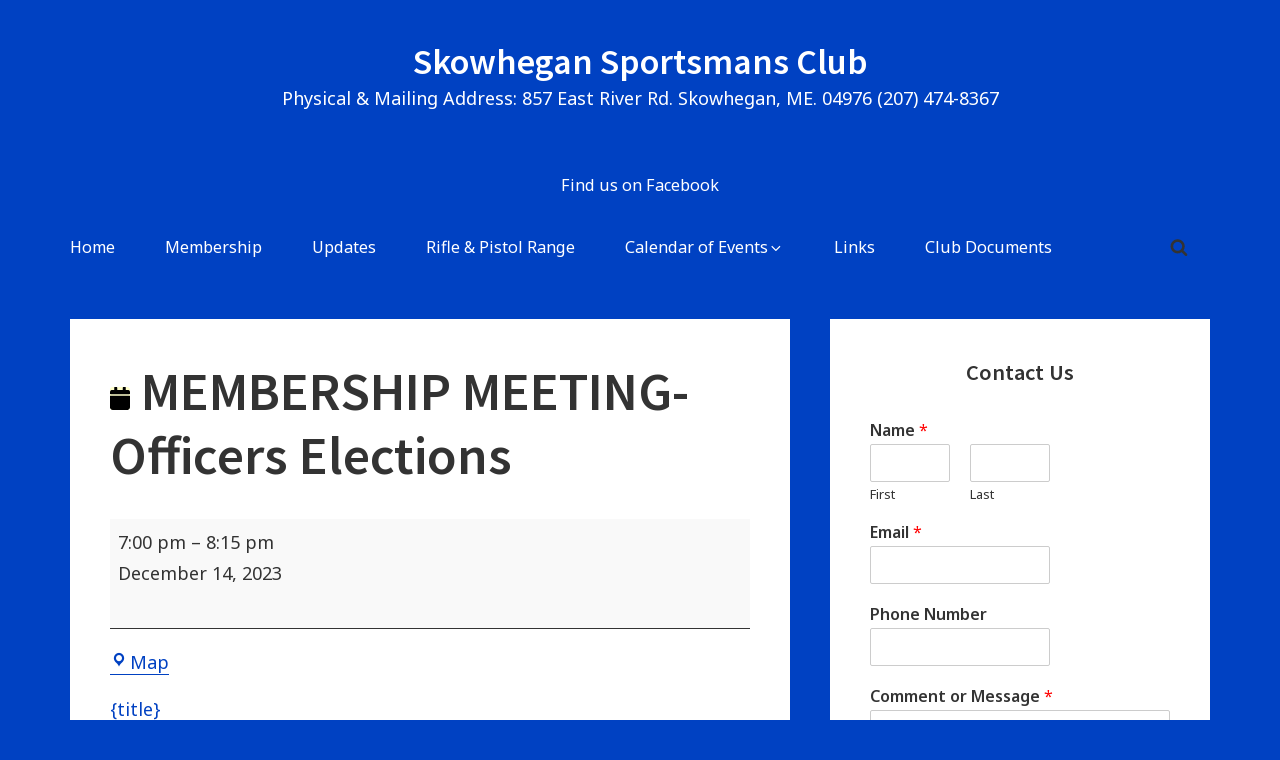

--- FILE ---
content_type: text/html; charset=utf-8
request_url: https://www.google.com/recaptcha/api2/anchor?ar=1&k=6LdtVo8fAAAAAAfLwgruPj414vceB5wOQHO-glid&co=aHR0cHM6Ly93d3cuc2tvd2hlZ2Fuc3BvcnRzbWFuc2NsdWIub3JnOjQ0Mw..&hl=en&v=PoyoqOPhxBO7pBk68S4YbpHZ&size=normal&anchor-ms=20000&execute-ms=30000&cb=6f5ii8gjhf3d
body_size: 49730
content:
<!DOCTYPE HTML><html dir="ltr" lang="en"><head><meta http-equiv="Content-Type" content="text/html; charset=UTF-8">
<meta http-equiv="X-UA-Compatible" content="IE=edge">
<title>reCAPTCHA</title>
<style type="text/css">
/* cyrillic-ext */
@font-face {
  font-family: 'Roboto';
  font-style: normal;
  font-weight: 400;
  font-stretch: 100%;
  src: url(//fonts.gstatic.com/s/roboto/v48/KFO7CnqEu92Fr1ME7kSn66aGLdTylUAMa3GUBHMdazTgWw.woff2) format('woff2');
  unicode-range: U+0460-052F, U+1C80-1C8A, U+20B4, U+2DE0-2DFF, U+A640-A69F, U+FE2E-FE2F;
}
/* cyrillic */
@font-face {
  font-family: 'Roboto';
  font-style: normal;
  font-weight: 400;
  font-stretch: 100%;
  src: url(//fonts.gstatic.com/s/roboto/v48/KFO7CnqEu92Fr1ME7kSn66aGLdTylUAMa3iUBHMdazTgWw.woff2) format('woff2');
  unicode-range: U+0301, U+0400-045F, U+0490-0491, U+04B0-04B1, U+2116;
}
/* greek-ext */
@font-face {
  font-family: 'Roboto';
  font-style: normal;
  font-weight: 400;
  font-stretch: 100%;
  src: url(//fonts.gstatic.com/s/roboto/v48/KFO7CnqEu92Fr1ME7kSn66aGLdTylUAMa3CUBHMdazTgWw.woff2) format('woff2');
  unicode-range: U+1F00-1FFF;
}
/* greek */
@font-face {
  font-family: 'Roboto';
  font-style: normal;
  font-weight: 400;
  font-stretch: 100%;
  src: url(//fonts.gstatic.com/s/roboto/v48/KFO7CnqEu92Fr1ME7kSn66aGLdTylUAMa3-UBHMdazTgWw.woff2) format('woff2');
  unicode-range: U+0370-0377, U+037A-037F, U+0384-038A, U+038C, U+038E-03A1, U+03A3-03FF;
}
/* math */
@font-face {
  font-family: 'Roboto';
  font-style: normal;
  font-weight: 400;
  font-stretch: 100%;
  src: url(//fonts.gstatic.com/s/roboto/v48/KFO7CnqEu92Fr1ME7kSn66aGLdTylUAMawCUBHMdazTgWw.woff2) format('woff2');
  unicode-range: U+0302-0303, U+0305, U+0307-0308, U+0310, U+0312, U+0315, U+031A, U+0326-0327, U+032C, U+032F-0330, U+0332-0333, U+0338, U+033A, U+0346, U+034D, U+0391-03A1, U+03A3-03A9, U+03B1-03C9, U+03D1, U+03D5-03D6, U+03F0-03F1, U+03F4-03F5, U+2016-2017, U+2034-2038, U+203C, U+2040, U+2043, U+2047, U+2050, U+2057, U+205F, U+2070-2071, U+2074-208E, U+2090-209C, U+20D0-20DC, U+20E1, U+20E5-20EF, U+2100-2112, U+2114-2115, U+2117-2121, U+2123-214F, U+2190, U+2192, U+2194-21AE, U+21B0-21E5, U+21F1-21F2, U+21F4-2211, U+2213-2214, U+2216-22FF, U+2308-230B, U+2310, U+2319, U+231C-2321, U+2336-237A, U+237C, U+2395, U+239B-23B7, U+23D0, U+23DC-23E1, U+2474-2475, U+25AF, U+25B3, U+25B7, U+25BD, U+25C1, U+25CA, U+25CC, U+25FB, U+266D-266F, U+27C0-27FF, U+2900-2AFF, U+2B0E-2B11, U+2B30-2B4C, U+2BFE, U+3030, U+FF5B, U+FF5D, U+1D400-1D7FF, U+1EE00-1EEFF;
}
/* symbols */
@font-face {
  font-family: 'Roboto';
  font-style: normal;
  font-weight: 400;
  font-stretch: 100%;
  src: url(//fonts.gstatic.com/s/roboto/v48/KFO7CnqEu92Fr1ME7kSn66aGLdTylUAMaxKUBHMdazTgWw.woff2) format('woff2');
  unicode-range: U+0001-000C, U+000E-001F, U+007F-009F, U+20DD-20E0, U+20E2-20E4, U+2150-218F, U+2190, U+2192, U+2194-2199, U+21AF, U+21E6-21F0, U+21F3, U+2218-2219, U+2299, U+22C4-22C6, U+2300-243F, U+2440-244A, U+2460-24FF, U+25A0-27BF, U+2800-28FF, U+2921-2922, U+2981, U+29BF, U+29EB, U+2B00-2BFF, U+4DC0-4DFF, U+FFF9-FFFB, U+10140-1018E, U+10190-1019C, U+101A0, U+101D0-101FD, U+102E0-102FB, U+10E60-10E7E, U+1D2C0-1D2D3, U+1D2E0-1D37F, U+1F000-1F0FF, U+1F100-1F1AD, U+1F1E6-1F1FF, U+1F30D-1F30F, U+1F315, U+1F31C, U+1F31E, U+1F320-1F32C, U+1F336, U+1F378, U+1F37D, U+1F382, U+1F393-1F39F, U+1F3A7-1F3A8, U+1F3AC-1F3AF, U+1F3C2, U+1F3C4-1F3C6, U+1F3CA-1F3CE, U+1F3D4-1F3E0, U+1F3ED, U+1F3F1-1F3F3, U+1F3F5-1F3F7, U+1F408, U+1F415, U+1F41F, U+1F426, U+1F43F, U+1F441-1F442, U+1F444, U+1F446-1F449, U+1F44C-1F44E, U+1F453, U+1F46A, U+1F47D, U+1F4A3, U+1F4B0, U+1F4B3, U+1F4B9, U+1F4BB, U+1F4BF, U+1F4C8-1F4CB, U+1F4D6, U+1F4DA, U+1F4DF, U+1F4E3-1F4E6, U+1F4EA-1F4ED, U+1F4F7, U+1F4F9-1F4FB, U+1F4FD-1F4FE, U+1F503, U+1F507-1F50B, U+1F50D, U+1F512-1F513, U+1F53E-1F54A, U+1F54F-1F5FA, U+1F610, U+1F650-1F67F, U+1F687, U+1F68D, U+1F691, U+1F694, U+1F698, U+1F6AD, U+1F6B2, U+1F6B9-1F6BA, U+1F6BC, U+1F6C6-1F6CF, U+1F6D3-1F6D7, U+1F6E0-1F6EA, U+1F6F0-1F6F3, U+1F6F7-1F6FC, U+1F700-1F7FF, U+1F800-1F80B, U+1F810-1F847, U+1F850-1F859, U+1F860-1F887, U+1F890-1F8AD, U+1F8B0-1F8BB, U+1F8C0-1F8C1, U+1F900-1F90B, U+1F93B, U+1F946, U+1F984, U+1F996, U+1F9E9, U+1FA00-1FA6F, U+1FA70-1FA7C, U+1FA80-1FA89, U+1FA8F-1FAC6, U+1FACE-1FADC, U+1FADF-1FAE9, U+1FAF0-1FAF8, U+1FB00-1FBFF;
}
/* vietnamese */
@font-face {
  font-family: 'Roboto';
  font-style: normal;
  font-weight: 400;
  font-stretch: 100%;
  src: url(//fonts.gstatic.com/s/roboto/v48/KFO7CnqEu92Fr1ME7kSn66aGLdTylUAMa3OUBHMdazTgWw.woff2) format('woff2');
  unicode-range: U+0102-0103, U+0110-0111, U+0128-0129, U+0168-0169, U+01A0-01A1, U+01AF-01B0, U+0300-0301, U+0303-0304, U+0308-0309, U+0323, U+0329, U+1EA0-1EF9, U+20AB;
}
/* latin-ext */
@font-face {
  font-family: 'Roboto';
  font-style: normal;
  font-weight: 400;
  font-stretch: 100%;
  src: url(//fonts.gstatic.com/s/roboto/v48/KFO7CnqEu92Fr1ME7kSn66aGLdTylUAMa3KUBHMdazTgWw.woff2) format('woff2');
  unicode-range: U+0100-02BA, U+02BD-02C5, U+02C7-02CC, U+02CE-02D7, U+02DD-02FF, U+0304, U+0308, U+0329, U+1D00-1DBF, U+1E00-1E9F, U+1EF2-1EFF, U+2020, U+20A0-20AB, U+20AD-20C0, U+2113, U+2C60-2C7F, U+A720-A7FF;
}
/* latin */
@font-face {
  font-family: 'Roboto';
  font-style: normal;
  font-weight: 400;
  font-stretch: 100%;
  src: url(//fonts.gstatic.com/s/roboto/v48/KFO7CnqEu92Fr1ME7kSn66aGLdTylUAMa3yUBHMdazQ.woff2) format('woff2');
  unicode-range: U+0000-00FF, U+0131, U+0152-0153, U+02BB-02BC, U+02C6, U+02DA, U+02DC, U+0304, U+0308, U+0329, U+2000-206F, U+20AC, U+2122, U+2191, U+2193, U+2212, U+2215, U+FEFF, U+FFFD;
}
/* cyrillic-ext */
@font-face {
  font-family: 'Roboto';
  font-style: normal;
  font-weight: 500;
  font-stretch: 100%;
  src: url(//fonts.gstatic.com/s/roboto/v48/KFO7CnqEu92Fr1ME7kSn66aGLdTylUAMa3GUBHMdazTgWw.woff2) format('woff2');
  unicode-range: U+0460-052F, U+1C80-1C8A, U+20B4, U+2DE0-2DFF, U+A640-A69F, U+FE2E-FE2F;
}
/* cyrillic */
@font-face {
  font-family: 'Roboto';
  font-style: normal;
  font-weight: 500;
  font-stretch: 100%;
  src: url(//fonts.gstatic.com/s/roboto/v48/KFO7CnqEu92Fr1ME7kSn66aGLdTylUAMa3iUBHMdazTgWw.woff2) format('woff2');
  unicode-range: U+0301, U+0400-045F, U+0490-0491, U+04B0-04B1, U+2116;
}
/* greek-ext */
@font-face {
  font-family: 'Roboto';
  font-style: normal;
  font-weight: 500;
  font-stretch: 100%;
  src: url(//fonts.gstatic.com/s/roboto/v48/KFO7CnqEu92Fr1ME7kSn66aGLdTylUAMa3CUBHMdazTgWw.woff2) format('woff2');
  unicode-range: U+1F00-1FFF;
}
/* greek */
@font-face {
  font-family: 'Roboto';
  font-style: normal;
  font-weight: 500;
  font-stretch: 100%;
  src: url(//fonts.gstatic.com/s/roboto/v48/KFO7CnqEu92Fr1ME7kSn66aGLdTylUAMa3-UBHMdazTgWw.woff2) format('woff2');
  unicode-range: U+0370-0377, U+037A-037F, U+0384-038A, U+038C, U+038E-03A1, U+03A3-03FF;
}
/* math */
@font-face {
  font-family: 'Roboto';
  font-style: normal;
  font-weight: 500;
  font-stretch: 100%;
  src: url(//fonts.gstatic.com/s/roboto/v48/KFO7CnqEu92Fr1ME7kSn66aGLdTylUAMawCUBHMdazTgWw.woff2) format('woff2');
  unicode-range: U+0302-0303, U+0305, U+0307-0308, U+0310, U+0312, U+0315, U+031A, U+0326-0327, U+032C, U+032F-0330, U+0332-0333, U+0338, U+033A, U+0346, U+034D, U+0391-03A1, U+03A3-03A9, U+03B1-03C9, U+03D1, U+03D5-03D6, U+03F0-03F1, U+03F4-03F5, U+2016-2017, U+2034-2038, U+203C, U+2040, U+2043, U+2047, U+2050, U+2057, U+205F, U+2070-2071, U+2074-208E, U+2090-209C, U+20D0-20DC, U+20E1, U+20E5-20EF, U+2100-2112, U+2114-2115, U+2117-2121, U+2123-214F, U+2190, U+2192, U+2194-21AE, U+21B0-21E5, U+21F1-21F2, U+21F4-2211, U+2213-2214, U+2216-22FF, U+2308-230B, U+2310, U+2319, U+231C-2321, U+2336-237A, U+237C, U+2395, U+239B-23B7, U+23D0, U+23DC-23E1, U+2474-2475, U+25AF, U+25B3, U+25B7, U+25BD, U+25C1, U+25CA, U+25CC, U+25FB, U+266D-266F, U+27C0-27FF, U+2900-2AFF, U+2B0E-2B11, U+2B30-2B4C, U+2BFE, U+3030, U+FF5B, U+FF5D, U+1D400-1D7FF, U+1EE00-1EEFF;
}
/* symbols */
@font-face {
  font-family: 'Roboto';
  font-style: normal;
  font-weight: 500;
  font-stretch: 100%;
  src: url(//fonts.gstatic.com/s/roboto/v48/KFO7CnqEu92Fr1ME7kSn66aGLdTylUAMaxKUBHMdazTgWw.woff2) format('woff2');
  unicode-range: U+0001-000C, U+000E-001F, U+007F-009F, U+20DD-20E0, U+20E2-20E4, U+2150-218F, U+2190, U+2192, U+2194-2199, U+21AF, U+21E6-21F0, U+21F3, U+2218-2219, U+2299, U+22C4-22C6, U+2300-243F, U+2440-244A, U+2460-24FF, U+25A0-27BF, U+2800-28FF, U+2921-2922, U+2981, U+29BF, U+29EB, U+2B00-2BFF, U+4DC0-4DFF, U+FFF9-FFFB, U+10140-1018E, U+10190-1019C, U+101A0, U+101D0-101FD, U+102E0-102FB, U+10E60-10E7E, U+1D2C0-1D2D3, U+1D2E0-1D37F, U+1F000-1F0FF, U+1F100-1F1AD, U+1F1E6-1F1FF, U+1F30D-1F30F, U+1F315, U+1F31C, U+1F31E, U+1F320-1F32C, U+1F336, U+1F378, U+1F37D, U+1F382, U+1F393-1F39F, U+1F3A7-1F3A8, U+1F3AC-1F3AF, U+1F3C2, U+1F3C4-1F3C6, U+1F3CA-1F3CE, U+1F3D4-1F3E0, U+1F3ED, U+1F3F1-1F3F3, U+1F3F5-1F3F7, U+1F408, U+1F415, U+1F41F, U+1F426, U+1F43F, U+1F441-1F442, U+1F444, U+1F446-1F449, U+1F44C-1F44E, U+1F453, U+1F46A, U+1F47D, U+1F4A3, U+1F4B0, U+1F4B3, U+1F4B9, U+1F4BB, U+1F4BF, U+1F4C8-1F4CB, U+1F4D6, U+1F4DA, U+1F4DF, U+1F4E3-1F4E6, U+1F4EA-1F4ED, U+1F4F7, U+1F4F9-1F4FB, U+1F4FD-1F4FE, U+1F503, U+1F507-1F50B, U+1F50D, U+1F512-1F513, U+1F53E-1F54A, U+1F54F-1F5FA, U+1F610, U+1F650-1F67F, U+1F687, U+1F68D, U+1F691, U+1F694, U+1F698, U+1F6AD, U+1F6B2, U+1F6B9-1F6BA, U+1F6BC, U+1F6C6-1F6CF, U+1F6D3-1F6D7, U+1F6E0-1F6EA, U+1F6F0-1F6F3, U+1F6F7-1F6FC, U+1F700-1F7FF, U+1F800-1F80B, U+1F810-1F847, U+1F850-1F859, U+1F860-1F887, U+1F890-1F8AD, U+1F8B0-1F8BB, U+1F8C0-1F8C1, U+1F900-1F90B, U+1F93B, U+1F946, U+1F984, U+1F996, U+1F9E9, U+1FA00-1FA6F, U+1FA70-1FA7C, U+1FA80-1FA89, U+1FA8F-1FAC6, U+1FACE-1FADC, U+1FADF-1FAE9, U+1FAF0-1FAF8, U+1FB00-1FBFF;
}
/* vietnamese */
@font-face {
  font-family: 'Roboto';
  font-style: normal;
  font-weight: 500;
  font-stretch: 100%;
  src: url(//fonts.gstatic.com/s/roboto/v48/KFO7CnqEu92Fr1ME7kSn66aGLdTylUAMa3OUBHMdazTgWw.woff2) format('woff2');
  unicode-range: U+0102-0103, U+0110-0111, U+0128-0129, U+0168-0169, U+01A0-01A1, U+01AF-01B0, U+0300-0301, U+0303-0304, U+0308-0309, U+0323, U+0329, U+1EA0-1EF9, U+20AB;
}
/* latin-ext */
@font-face {
  font-family: 'Roboto';
  font-style: normal;
  font-weight: 500;
  font-stretch: 100%;
  src: url(//fonts.gstatic.com/s/roboto/v48/KFO7CnqEu92Fr1ME7kSn66aGLdTylUAMa3KUBHMdazTgWw.woff2) format('woff2');
  unicode-range: U+0100-02BA, U+02BD-02C5, U+02C7-02CC, U+02CE-02D7, U+02DD-02FF, U+0304, U+0308, U+0329, U+1D00-1DBF, U+1E00-1E9F, U+1EF2-1EFF, U+2020, U+20A0-20AB, U+20AD-20C0, U+2113, U+2C60-2C7F, U+A720-A7FF;
}
/* latin */
@font-face {
  font-family: 'Roboto';
  font-style: normal;
  font-weight: 500;
  font-stretch: 100%;
  src: url(//fonts.gstatic.com/s/roboto/v48/KFO7CnqEu92Fr1ME7kSn66aGLdTylUAMa3yUBHMdazQ.woff2) format('woff2');
  unicode-range: U+0000-00FF, U+0131, U+0152-0153, U+02BB-02BC, U+02C6, U+02DA, U+02DC, U+0304, U+0308, U+0329, U+2000-206F, U+20AC, U+2122, U+2191, U+2193, U+2212, U+2215, U+FEFF, U+FFFD;
}
/* cyrillic-ext */
@font-face {
  font-family: 'Roboto';
  font-style: normal;
  font-weight: 900;
  font-stretch: 100%;
  src: url(//fonts.gstatic.com/s/roboto/v48/KFO7CnqEu92Fr1ME7kSn66aGLdTylUAMa3GUBHMdazTgWw.woff2) format('woff2');
  unicode-range: U+0460-052F, U+1C80-1C8A, U+20B4, U+2DE0-2DFF, U+A640-A69F, U+FE2E-FE2F;
}
/* cyrillic */
@font-face {
  font-family: 'Roboto';
  font-style: normal;
  font-weight: 900;
  font-stretch: 100%;
  src: url(//fonts.gstatic.com/s/roboto/v48/KFO7CnqEu92Fr1ME7kSn66aGLdTylUAMa3iUBHMdazTgWw.woff2) format('woff2');
  unicode-range: U+0301, U+0400-045F, U+0490-0491, U+04B0-04B1, U+2116;
}
/* greek-ext */
@font-face {
  font-family: 'Roboto';
  font-style: normal;
  font-weight: 900;
  font-stretch: 100%;
  src: url(//fonts.gstatic.com/s/roboto/v48/KFO7CnqEu92Fr1ME7kSn66aGLdTylUAMa3CUBHMdazTgWw.woff2) format('woff2');
  unicode-range: U+1F00-1FFF;
}
/* greek */
@font-face {
  font-family: 'Roboto';
  font-style: normal;
  font-weight: 900;
  font-stretch: 100%;
  src: url(//fonts.gstatic.com/s/roboto/v48/KFO7CnqEu92Fr1ME7kSn66aGLdTylUAMa3-UBHMdazTgWw.woff2) format('woff2');
  unicode-range: U+0370-0377, U+037A-037F, U+0384-038A, U+038C, U+038E-03A1, U+03A3-03FF;
}
/* math */
@font-face {
  font-family: 'Roboto';
  font-style: normal;
  font-weight: 900;
  font-stretch: 100%;
  src: url(//fonts.gstatic.com/s/roboto/v48/KFO7CnqEu92Fr1ME7kSn66aGLdTylUAMawCUBHMdazTgWw.woff2) format('woff2');
  unicode-range: U+0302-0303, U+0305, U+0307-0308, U+0310, U+0312, U+0315, U+031A, U+0326-0327, U+032C, U+032F-0330, U+0332-0333, U+0338, U+033A, U+0346, U+034D, U+0391-03A1, U+03A3-03A9, U+03B1-03C9, U+03D1, U+03D5-03D6, U+03F0-03F1, U+03F4-03F5, U+2016-2017, U+2034-2038, U+203C, U+2040, U+2043, U+2047, U+2050, U+2057, U+205F, U+2070-2071, U+2074-208E, U+2090-209C, U+20D0-20DC, U+20E1, U+20E5-20EF, U+2100-2112, U+2114-2115, U+2117-2121, U+2123-214F, U+2190, U+2192, U+2194-21AE, U+21B0-21E5, U+21F1-21F2, U+21F4-2211, U+2213-2214, U+2216-22FF, U+2308-230B, U+2310, U+2319, U+231C-2321, U+2336-237A, U+237C, U+2395, U+239B-23B7, U+23D0, U+23DC-23E1, U+2474-2475, U+25AF, U+25B3, U+25B7, U+25BD, U+25C1, U+25CA, U+25CC, U+25FB, U+266D-266F, U+27C0-27FF, U+2900-2AFF, U+2B0E-2B11, U+2B30-2B4C, U+2BFE, U+3030, U+FF5B, U+FF5D, U+1D400-1D7FF, U+1EE00-1EEFF;
}
/* symbols */
@font-face {
  font-family: 'Roboto';
  font-style: normal;
  font-weight: 900;
  font-stretch: 100%;
  src: url(//fonts.gstatic.com/s/roboto/v48/KFO7CnqEu92Fr1ME7kSn66aGLdTylUAMaxKUBHMdazTgWw.woff2) format('woff2');
  unicode-range: U+0001-000C, U+000E-001F, U+007F-009F, U+20DD-20E0, U+20E2-20E4, U+2150-218F, U+2190, U+2192, U+2194-2199, U+21AF, U+21E6-21F0, U+21F3, U+2218-2219, U+2299, U+22C4-22C6, U+2300-243F, U+2440-244A, U+2460-24FF, U+25A0-27BF, U+2800-28FF, U+2921-2922, U+2981, U+29BF, U+29EB, U+2B00-2BFF, U+4DC0-4DFF, U+FFF9-FFFB, U+10140-1018E, U+10190-1019C, U+101A0, U+101D0-101FD, U+102E0-102FB, U+10E60-10E7E, U+1D2C0-1D2D3, U+1D2E0-1D37F, U+1F000-1F0FF, U+1F100-1F1AD, U+1F1E6-1F1FF, U+1F30D-1F30F, U+1F315, U+1F31C, U+1F31E, U+1F320-1F32C, U+1F336, U+1F378, U+1F37D, U+1F382, U+1F393-1F39F, U+1F3A7-1F3A8, U+1F3AC-1F3AF, U+1F3C2, U+1F3C4-1F3C6, U+1F3CA-1F3CE, U+1F3D4-1F3E0, U+1F3ED, U+1F3F1-1F3F3, U+1F3F5-1F3F7, U+1F408, U+1F415, U+1F41F, U+1F426, U+1F43F, U+1F441-1F442, U+1F444, U+1F446-1F449, U+1F44C-1F44E, U+1F453, U+1F46A, U+1F47D, U+1F4A3, U+1F4B0, U+1F4B3, U+1F4B9, U+1F4BB, U+1F4BF, U+1F4C8-1F4CB, U+1F4D6, U+1F4DA, U+1F4DF, U+1F4E3-1F4E6, U+1F4EA-1F4ED, U+1F4F7, U+1F4F9-1F4FB, U+1F4FD-1F4FE, U+1F503, U+1F507-1F50B, U+1F50D, U+1F512-1F513, U+1F53E-1F54A, U+1F54F-1F5FA, U+1F610, U+1F650-1F67F, U+1F687, U+1F68D, U+1F691, U+1F694, U+1F698, U+1F6AD, U+1F6B2, U+1F6B9-1F6BA, U+1F6BC, U+1F6C6-1F6CF, U+1F6D3-1F6D7, U+1F6E0-1F6EA, U+1F6F0-1F6F3, U+1F6F7-1F6FC, U+1F700-1F7FF, U+1F800-1F80B, U+1F810-1F847, U+1F850-1F859, U+1F860-1F887, U+1F890-1F8AD, U+1F8B0-1F8BB, U+1F8C0-1F8C1, U+1F900-1F90B, U+1F93B, U+1F946, U+1F984, U+1F996, U+1F9E9, U+1FA00-1FA6F, U+1FA70-1FA7C, U+1FA80-1FA89, U+1FA8F-1FAC6, U+1FACE-1FADC, U+1FADF-1FAE9, U+1FAF0-1FAF8, U+1FB00-1FBFF;
}
/* vietnamese */
@font-face {
  font-family: 'Roboto';
  font-style: normal;
  font-weight: 900;
  font-stretch: 100%;
  src: url(//fonts.gstatic.com/s/roboto/v48/KFO7CnqEu92Fr1ME7kSn66aGLdTylUAMa3OUBHMdazTgWw.woff2) format('woff2');
  unicode-range: U+0102-0103, U+0110-0111, U+0128-0129, U+0168-0169, U+01A0-01A1, U+01AF-01B0, U+0300-0301, U+0303-0304, U+0308-0309, U+0323, U+0329, U+1EA0-1EF9, U+20AB;
}
/* latin-ext */
@font-face {
  font-family: 'Roboto';
  font-style: normal;
  font-weight: 900;
  font-stretch: 100%;
  src: url(//fonts.gstatic.com/s/roboto/v48/KFO7CnqEu92Fr1ME7kSn66aGLdTylUAMa3KUBHMdazTgWw.woff2) format('woff2');
  unicode-range: U+0100-02BA, U+02BD-02C5, U+02C7-02CC, U+02CE-02D7, U+02DD-02FF, U+0304, U+0308, U+0329, U+1D00-1DBF, U+1E00-1E9F, U+1EF2-1EFF, U+2020, U+20A0-20AB, U+20AD-20C0, U+2113, U+2C60-2C7F, U+A720-A7FF;
}
/* latin */
@font-face {
  font-family: 'Roboto';
  font-style: normal;
  font-weight: 900;
  font-stretch: 100%;
  src: url(//fonts.gstatic.com/s/roboto/v48/KFO7CnqEu92Fr1ME7kSn66aGLdTylUAMa3yUBHMdazQ.woff2) format('woff2');
  unicode-range: U+0000-00FF, U+0131, U+0152-0153, U+02BB-02BC, U+02C6, U+02DA, U+02DC, U+0304, U+0308, U+0329, U+2000-206F, U+20AC, U+2122, U+2191, U+2193, U+2212, U+2215, U+FEFF, U+FFFD;
}

</style>
<link rel="stylesheet" type="text/css" href="https://www.gstatic.com/recaptcha/releases/PoyoqOPhxBO7pBk68S4YbpHZ/styles__ltr.css">
<script nonce="1lNapBPi1KO7KOfIjnZAGQ" type="text/javascript">window['__recaptcha_api'] = 'https://www.google.com/recaptcha/api2/';</script>
<script type="text/javascript" src="https://www.gstatic.com/recaptcha/releases/PoyoqOPhxBO7pBk68S4YbpHZ/recaptcha__en.js" nonce="1lNapBPi1KO7KOfIjnZAGQ">
      
    </script></head>
<body><div id="rc-anchor-alert" class="rc-anchor-alert"></div>
<input type="hidden" id="recaptcha-token" value="[base64]">
<script type="text/javascript" nonce="1lNapBPi1KO7KOfIjnZAGQ">
      recaptcha.anchor.Main.init("[\x22ainput\x22,[\x22bgdata\x22,\x22\x22,\[base64]/[base64]/[base64]/[base64]/[base64]/[base64]/KGcoTywyNTMsTy5PKSxVRyhPLEMpKTpnKE8sMjUzLEMpLE8pKSxsKSksTykpfSxieT1mdW5jdGlvbihDLE8sdSxsKXtmb3IobD0odT1SKEMpLDApO08+MDtPLS0pbD1sPDw4fFooQyk7ZyhDLHUsbCl9LFVHPWZ1bmN0aW9uKEMsTyl7Qy5pLmxlbmd0aD4xMDQ/[base64]/[base64]/[base64]/[base64]/[base64]/[base64]/[base64]\\u003d\x22,\[base64]\x22,\x22LAfDs3kkGcKJYsOSwrrDu0ppLMO4wrVkMhzCscO8wqLDg8O+Jk9zworColHDphM1w7I0w5t5wqfCgh0Ew4AewqJpw5DCnsKEwrVDCwJTLm0iCGrCp2jCvcOwwrBrw5BxFcOIwrJxWDBTw48aw5zDksKowoRmIHzDv8K+McO/c8Ksw6rChsOpFU7Dqz0lH8KhfsOJwoDCpGcgFBw6E8O6c8K9C8KkwoV2wqPCq8KfMSzCvcKjwptBwrUvw6rChEwsw6sRbwUsw5LCrWk3L1c/w6HDk3I9e0fDtsOCVxbDvsOOwpAYw7JbYMO1TxdZbsO2DUdzw59owqQiw5vDi8O0wpIPJztWwox+K8OGwq7Ctn1uZwpQw6QzGWrCuMKpwpVawqQ6wo/Do8K+w58bwopNwr7DqMKew7HCv2HDo8KrVhV1DmRFwpZQwoBoQ8ODw6zDtkUMHCjDhsKFwp5TwqwgXMKIw7tjQkrCgw1awpMzwp7CkD/DhisKw6nDv3nCvi/CucOQw5MwKQk7w7N9OcKRRcKZw6PCtUDCoxnCqBvDjsO8w6TDn8KKdsOIG8Ovw6pdwqkGGUVje8OKNcOJwosdQmp8PnIxesKlBHdkXS/Ds8KTwo0GwpAaBRjDiMOadMOoGsK5w6rDk8K7DCRRw7rCqwdzwrlfA8KMasKwwo/ClkfCr8OmSsKkwrFKRzvDo8OIw5VLw5EUw53CpsOLQ8KTVDVfYsKZw7fCtMOewqgCesOfw4/Ci8KndU5ZZcK7w7EFwrAQecO7w5oNw7UqUcO5w5MdwoNQN8Obwq8Xw6fDrCDDi2LCpsKnw48JwqTDnxjDlEp+bMKew69gwrvCvsKqw5bCvHPDk8KBw4NBWhnCocOHw6TCj2rDh8OkwqPDih/CkMK5d8OWZ2IWM0PDnxDCscKFe8KJAMKAbkdBUShow64Aw7XClsKwL8OnB8KAw7hxfCJrwoVQLyHDhhpjdFTClyvClMKpwpPDu8Olw5VpOlbDncKqw5XDs2kFwqcmAsKLw6nDiBfCqxtQN8Omw5I/MlAAGcO4F8KbHj7Dux3CmhYcw5LCnHBzw7HDiQ5Pw5vDlBoobwY5N2zCksKUMgFpfsKzRBQOwrV8MSIXVk1xIWsmw6fDksK3wprDpUzDvxpjwoU7w4jCq1LClcObw6oMEjAcB8OTw5vDjHRRw4PCu8K1ck/DisOBD8KWwqcuwqHDvGoldysmHEPCiUx3HMONwoMdw7howoxMwqrCrMOLw6JcSF0pJcK+w4JpW8KaccO9JAbDtns8w43ClX7DlMKrWlPDr8O5wo7CjlohwprCoMKnT8OywpPDuFAIECHCoMKFw6vCvcKqNhpteRoVR8K3wrjCksK2w6LCk1/DhjXDisK9w4fDpVhOQcKsa8O3bk9fZsO7wrgywrkVUnnDncOqVjJxOsKmwrDCoSJ/[base64]/w6N9w7hZKsK9GcKlwpgZYMOowqI6w48HasOnw74eNQnDicO4wpssw7YtQsOkeMOdwq/CmcOufiVLRBfDpinCjxDDvsKFBcO9wo7CucO1Cw8ZRk/[base64]/CpcKIdMOnbCJxC8OZFcOnDinDswdbwp8Lw5cbS8Oqw6PCjsKewqzCt8ODw45fw7F7w6/CtVbCpcKUwrPCpCXCksOUw4YgS8KjCD/Co8OREsKvTMKLwrPCpC/[base64]/DkMKiIQ0Lwq0Mw7QuMMOXVRkQwovDqC5sw6TCojh0w6HCrMKBSCNSFUMYPA85worDrsOswppewq/Di27DvMKjJsK7IFfDnMKqfMONwr3DmRXDssOfFsK3EXjCuzrCt8KuABHDhxbDk8KXCMKobWVyeFBxe0fCtMKvwogMwqtgYzx5w6fDnMK2w7LDkMOtw7/CiC5+PMOTHFrDhUxEwpzClMOJFMKeworDvwXCksOQwoxUQsKiw7bDh8OPXwoqNsKiw4HCtFEWQ2lOw6rDoMK7w6E0Ux7Cn8K/w4PDpsKewpbCqBouw45Mw7HDtjnDtMOLQn9nNUcjw4l8ecKJw5N8VmLDjcK5wqPDqHwOM8KIHsKhw5Uqw4JpL8KsO2vDrhU7esOlw79Ywr49TFF3wrUqQ2vDsDzDocKUw7NdMsKMUH/DicOHw6HClwfCv8OYw4jCh8OaYcOHD2LChsKFw77CuzcJQ2XDl1PDqhbDlcKDXH5cXsKREcO3OFw3KgkGw4xndgnCqEp/K2xrGcO8ZSbCmcOawpfDqDo5JcO3cQjCiDbDvcKVDEZRwrprH0LCmVEbw47DvyfDpsK1XQjCisONw6gtNsOJKcOEJnLChDUmwpTDpDLCh8KHw5/DpcKKGRpDwrBdw5Q1A8KhIcOXwqPCmU91w5bDuDdmw77Dl2jCt3Ebwrw/[base64]/CjARxNWZkwrHCsGPDgEbDpFtcAzRuw6XCgk/Dq8ODw7gEw7xGdV9Zw5s6HUNzbsOOw5Ahw6Yjw7dXwq7Cs8KOw5rDhCjDu2fDmsKAc01TWXrCv8O4wprDqX3CuQEPWDTDisKoTMK2wr1yW8Kgw57DhsKBBsKIUMOYwqoow6xPwqJIw7DCuU/CuwlIXsKPw5Ypw5RPd2QBw5N/w7TDhMK/wrXDuGBke8Odw5TCt2pvwrTDlsOfbsO7cFHCjCnDqQXCpsK9UVjDscODdsObw4pgUhVveQzDp8ODGj7DiWUICR1lD27CgkTDu8O1PMO+F8KMUGHDmTfCihzDlVVDwr4uZsOLYMO/wrfCjW8+F2vCh8KMFyt9w4J2wqU6w5cmXCAAwpwpLX/CuCnCoW1MwpvCn8KtwqNdw6PDjsOFam48a8OCRsO+wqZ8VMOHw75BT1U6w67CmwARasOza8KxGcOJwqEGJ8KMw6HCpCMKRR4JfcOwMcKKwrskNFXDkHAFMcOFwpPDqV/DiRR/woDDsyzDgsKEw47DqgsqUFR+OMOzwr8bP8KwwozDjMO5w4TDnBt/w7RjaAFSJcOOwojCrVc7IMKnwqLCjnZeMVjClggsTMOfD8KKFELDncOgQcOjwpRDwp/CjhbDgwAFYh0SdiXDs8KsTlTDj8OoX8KJO2gYLMK/[base64]/CinoGUMK7XzV1wrXDtAB4wrfClxTCpTHChMOPwp/DosKWCsORacOsLH3DlC/Ci8OJw5/Cj8KPMiHCo8O/[base64]/CmsKcwrjDsxoWwrcyXhpBw4MnwqHCgsOKw6xdwpLCo8Oqw693wrQdwrdkMkHDsSRGPRoew4MhWVN3A8K0w6fCoyVfUV08woLDhcKpKSQwMGYdw7DDucK/w6vCpcO4wrENw5rDrcKZwpFKWsK1w5nDuMKxw7LCjRRfw7XCg8KNQcOrYMK/[base64]/[base64]/Cs8O6OsOjKsO/w5/CkB3DhMKFNMOKw6BHXcOxXU3CksKoP3tNGMOpIUPDrsOZdxzCgcOmw4HDm8OEXMO8CMKeJ1d2MG7DtcK4OQLDnMKQw6HChsOtWCHCpiU4C8KVNk3CucOtw6csBMK5w5VIV8KqM8K0w4jDmsK/wpPCosO5w50IYMKbw7MKJTE7wqvCpMOfYRVCbVNEwooGwrFnQsKSZMKUw7pRDsKYwqUcw5JbwrLDpHsBw7pkw7AOGHUzwo7CiEtAZMKkw6AQw6IWw7tJecObw77DosKDw6YLaMOtKG3DiBDDrMOawqPDjV/[base64]/CusOGwrTDgjUXdcOMwoExwqs5wqESwrA9wqwvwogsBFw/[base64]/CuRRBwqLClsOAOsKkwrNowol+EsOvw4ZaZ33CocOWwpV6EMKCKznDtMOxbiMwfl0ZWDjCi2N9E3/Dj8KQTmRoZ8OddsKsw6HCqErDvsOSw6U/w7zChB7CjcKpFD7ChcO4GMKyF1vCn3/DtExiwoN3w75bwp/Cu03Dl8KqeknCqcO1PGbDog/DsW0lw4zDrFk4wp0Bw5/ChF8KwpU+ZsKFAcKRwojDvGMbw7HCqMOYf8O0wrFLw6Y0wqPCuSYRH3vCoHDCksKGw7nDi3LDkWsqRyo/NMKCwq1vwp/Dh8Oowq3Ds3nDuREGwrc5ecKwwpnDj8K0w5zCgBQowpB7bMKKwo/Ct8OWdlgZwqYibsOOIMKgw5QIWDrDvm4Yw6rCjcKWdygUYHLDjsKbF8OQw5TDsMKfPsOCw7cID8K3WBzCrgfDqcKFV8K1w4bCksOZw49NQiscwrlhcynDh8OMw615OxTDrA/CksKSwoFrQ2sFw4jCoh4nwoZjHi/DncOAw6DCnm5Hwr1Pwp3CrhnDkQZGw57DqzTCg8Kyw6cDacKrwqLDijjCgW/[base64]/elfDhMKyw6/[base64]/e0TCqMOcwqDCghfCn8KAGsKAw5TDrWjCkcKrwq4TwrTDkSNaGwgtVcOqwrM9wqbDqcK4asOhwrLCpsO5wp/[base64]/CqcOcwqwHwphTXsO7CkI7wqElKxvDocOOaMK4w6rCkFFVByDDtVbDnMK6w47Do8OCwqvDp3M7woTDjkXCkcOlw74Owr3Cng9VCsKCHMKvw4fCqcOhNxbCoWhZw4zDocOLwqt+w7/Dgm3DvMKgdAEgAQ0qXTMzecK5wozCs1kIRcOxw5AVD8KbamvCtMOFwoXCiMOuwrFHB3MkEFEqURg0d8OOw4FkKCXCisO5KcOHw6AZUnzDuC/[base64]/TcONS0lTVsOZwq7Cqm5EwqBCwrXCsD9Uwr7DkTUIYDPDhMOWwowWdsO0w6bCh8OswphRelXDjW01JnQPLcOhNSl6WkHCisOjaD16Sk5Tw4fCjcK1wpzDosOLK2VGDsKJw495wr5Fw5bDjMO8ORPDmBBQQcKHcD/[base64]/DvjUBwrHDhsO3LQHDksKdPgt+MMO+w77DtcKhw7XCtkrCrMOCIXDChcKgwpwFwqHCgk3Cu8OAI8OHw5M2PHcpworChEpHbhvDlRE7Sjwww4svw5DDssOrw4AhCwMdMgokwpTCn0PCrmo/[base64]/dcKew5RZwp8gP07CikDCoG89w4pQw5XDhMOWwoXDocOiOXt2wrwiUsK0TG0XByfCiXdAdChqwpIpQh1BQFdhY1gWFzEQwqkPC1rCpcOZXMOwwp7Dn0rCocOfWcOeIUFGwrPDt8KhbiMMwoYcYcK4w7/CoQjCi8KTZVTDlMKnwrrDocKgw70YwoPDm8OOV1VMwp7CkU3Dhw7Csk5WFX4BESYowr3DgsOtwoRIw7TCtcKmZUPDhcK/Fw3DsX7DoCvDowx5w48Xw5TCnTpsw7zCrTJUH3XCpDQwT0/Dqj0Dw6fCq8OvLMOPwpTCm8KGNcKuDMOXw75Tw6FNwoTCpwLChyUWwpLCkgVJwpzCqDLDn8OGAcOiQllLBsOuIjpcwpjCmcOUw6YBSMKnRErCtAXDihHCvMKXDRUJN8Kgw6/DlwbDo8Odw7DDqjxFbmPDk8Kmw4vCt8KswoHCjEEbwpDDucO/w7AQw4EHwp0SF2B+w5zCkcKFWgjCu8OwBSvDlX/[base64]/FsKMYG0Lw57CqTM6ZydcOMKhwoAcUyHChcOFOMOKwpTDoRIIcsO2w5ckU8OgOAFxwrtjdjrDrcO9RcOHw6vDp3rDrhkjw4x/WMKGwq/DlGFxdcO7wqRQD8Oywr5Qw4fCkMKgJ3rCv8KKdxzDiXM/wrA7EcKWE8OwHcOxw5ERw7jDt3tOw6towpoYwoc2w59wHsKAE2d6wpl7wp4NBwfCjMOJw4rDnBQ5w5UXXMOqw7DCusK0TDwvw73CgFjDk37DlsK8dQU1wrbCrHUEw4/Cgz5/R2HDiMOAwqI9wpXCqMO2wrI7wqwgBsObw7LCiFPChsOawoXCusKzwpFaw5EQJ2TDnhtJwopnw5tDGB/CvwwpAMOTZA0yWDnChsOWwr3Cpk7DqcOTw6FcJ8O6PsKjw5VKw5nDnMKaMcKKw6QNw5UTw5dFanXDoSAYwrU0w5R1wpvDtMO/CcOIwpHDkSgFw6E+BsOWW0rChz1Aw7h3CBV1w4nChAVVUsKFLMOMWsKlCcOWYVzDtVfDm8OuFsKUPSrCr3bDq8KBFcO/w4kKbsKET8Kxw6bCusOYwrYifcOCwoXDjSTCkMOLwrnDmcKsFEEvFSzDiULDhwYvA8KsNg/DssOrw58pLCEhwrfCocKiVW7CuGFRw5TDiSJ4ecOvRcKdw54XwpFtUlU2w5LCjXPCocK6B2RXUzQaPE/Cr8OjERbDmzPCi2MfQ8O8w7fCvcKoQjg5wq0Nwo/CoDV7UUfCszE1wopgwq9FTUt7FcOrwqvDo8K9w4Nlw7bDhcKSLCfCicOjwpdAwoXCkG/[base64]/[base64]/[base64]/[base64]/DvMKCLMKhdiEYwr7DvsKHG8KHYlDDhcOtw4ZhP8Kxw6ggw4YrXGdrasOqU1/CjSPDpcO+C8OQABHCk8OKwrJ9wqw7woXDt8OgwoXCunYMw4Bxw7RmTMKTQsOoWTROB8O/w7rCjwRyaWLDi8OBXRJ/DcK0W0I3wph+eXXDncKFBcK1QjvDiC3CshQ/AMOQwpMqfCctIXfDksOlH3HCqsKSwpp4PMK9wqrDiMOWUcOsYcKSwpbCmMKKwozDizBNw6DCiMKtdcK5f8KGW8K1BE/Ci3bDsMOiEMOKOhpYwoJtwpDDvU/CukNLBMKqNE7Chl4rwqM3EWTCuj/[base64]/CSjCusO6w6DDjgTDowgTZsKMwox/wpXDoz49w7HDt3BLcsK4w7Vlwr4aw7VOP8KlQcK4XMOhScKywosuwpwXwpI9dcOaY8O/FsOLwp3CpcKQwr7CoxVPw7/CrV8+MsKzZMKya8KkbsOHM2xtd8OHw6zDtcODwpzCjsKRbHVLUcKVXWdXw6DDucKtwo3DmMKsHsOXETpPDiopdSF+esODQsK1wrTCh8KUwogiw47CusONw6N9S8O8R8OlV8OVw70Kw4/Dl8OkwpHDiMOEwpMZf2/CnFPCh8OxDWHCtcKZw6nDizbDjWHCscKDw5pWCcOxUMO/w7rDhQLDrBcjwqPDtMKKacOVw7/[base64]/w4hLw4PCh8KqHknCv3EtwpFydxs/[base64]/Cg8OdOsKqAsKdFsKaI8KkPArDoVjCtg7DkXbCpcOZKk7DuVPDkcK4w6IvwpfCiyhwwqjDjsOoZ8KAQnpISUoUw4Z5fcKcwqbDlnBeL8KQwoUIw7MhCF/ChUVKamwhOyrCqnoUZz7DlQvDoFtBw5nDvmp+w7TCrsKXVGN9wrPCu8Kww4Fkw4FYw5cye8OCwqTCoQzDhV7CgHgHw4DDp33DhcKNwqcPwrsbVcK6w7TCsMKZwoBnw7kAwoXCggXDh0ZKZG/DjMO4wpvCssKzD8Oqw5nDinbCnsO4QcKoOEt8w4PCq8OYYlopN8OBbDMbw6h8wppbw4ccC8OlTnXClcKNw5QsZMKZXClSw6cEwqPCgRISe8O6PhfCp8KfbgfCr8OGIUR2wqdXwrhDbsK3w7HCvcOuI8OFQAwFw6/CgcOUw7IJPsK3wrAlw7nDhCRkUsOxXgDDt8K+XCTDjknCq2DCh8KVwoLCuMK/KD7CjcOpCwMDwpkEDjxTw5EmVkPCqwfDoiQFA8ORf8Ktw4bDg2PDmcKDw4jDkFDDjizCrhzCisOqw512w6dFJlwTf8KMwq/DtXbCusKJwpnDtGULRhZEaT/[base64]/YzAzO8KrBsKlCsOkesKQwrsRwqTCl8KtLcK4Y1rDuB04wpoUecK1woTDvsKzwo8Lwp1bO0bCtH/DnB3Do3LDgAJMwo5VLjgvEHxnw5A3V8KCwpbDoh3CucO0BUHDhyrDuzzCnEkLVWYhEXMUw4ZEIcKGdMONw6BTVVvCjcOfwqbDlxPCq8KPVjtpVC/[base64]/CjWLCu8KLwqM3BW8awrhuw69vNsOmN8K/w7kYZ1RLYzXCrMO+E8OVdMKOPsOlw7EcwrsRw4LCusKYw7EeD3DCk8K3w7cfOmDDj8OQw7bCscObw4dnwp1jSkrDuSHCsyDCrcO7w5XCgwJYXcOnwr/DiyF2NhLCnCELwqhmC8KfbV9KNEvDr2odw7tCwp/DiwLCgwIqwqgEc2LCqmDDk8OKwpYDNk/DhMOBwrrDuMO2w5Ake8OvcCzCisOLGRlHw5wTSEd/RcOYF8KZGmTDpz86WnXCp3JMw4lROmLDnsO6K8O8wrrDpmjCksKxw7/CvcKxIC02wr7Dg8KDwqR8wqd9C8KKMMOHYsO8w4Jew7TDvRHCk8OOGxjCkWjCpMK1SCXDnsOhb8Khw5bDo8OMwoEzw6V4MH7CvcODHzs2wrzCjxHCvHDDpU0tPSVJwrnDlnI5aUDDtk3DgsOiQytww4ZnEzcLccKEeMOPPl7Cv0LDicO2w4x/woZCbn93w6Ngw6HCmAfClUMtBMOGDXs/wpNoQ8KAPMONw6/CsTluwqlQw6HCq2/CinDDhsOoL1XDtALCqjNvw6IpHw3DpsKQwp8KNMOPw7HDulzCr0zCpDlre8O9LsOnb8OvOjsxI3dSwqEMwq3DtgAPFcOUwq3DhMK2woUcesOiOcKEwrU0wow6JMKsw7/[base64]/w77Cs8KgLi0qDsKBw5hzbH/CgsOGPGPCtGhnwr47wolJw5BtGBF0w4PDosK+CB/DkhU8wovCvxZ/[base64]/[base64]/Cojd+FcKAU8OHBU/ClMKiXXpdwqgwRcOdB23Du316wp08w7Q2woxDXwPCsRbCrHLDrj3Do2rDkcOVBiZ3fTA9wqbDu0M6w6PDg8Ogw78PwrDCusOvZWYQw61gwqNhVcKnH1DCkmvDtcK5XnFNMmjDlMKlUCXCvjE/[base64]/CqBPCkMOow7XCp3bDrsO/LQQnw4Qdw5hvCsKVwrANIcKnw5DDtHfDimnDo2sCwolrw43DpU/[base64]/I8KlJMOlU11Zw7kUw6XChsK3wrY4woTCpCjDgzhgVw7Csx/DlsKUw7tcwr7Cj2XCsABhw4LCmcKlwrPDqwg0w5HDv17CmMKuZ8K3w7bDjcK5wq/DrWQPwqgFwrjCqcO0IsKmwr7DtRoyTyx0TMOnwr9NHTAqwo4GNMOOwrbClsONNTPDjMO5eMKceMKKOVZzwr7DrcKYKUTCscKKd0TCj8KfZMKywqQzeh3CosKbwo7Cl8OwacKow4c2w6h/JicQPHhhw7/[base64]/[base64]/ckR/w5E2Dl0UX2/CimQswofDiMKHw6DCusK8V8OULsOewqlUw4JJLm3ClRYVN1Ivw5DDphc3wr/[base64]/[base64]/wrjCvGlIw4rCnysYwoJKAybDusKyGzYeBQIwGMKbF8OwGHojGMK4w7nDn0pswrI6NFHDjkx2w6bCrmTDscKfMVxVwqrCl2V8w6LCuSNjbn7DmDjCqTbCksOPwozDocOUc37DpUXDqMKbATlvw5fCgzV6wr04VMKWNMOyWDQkwptlUsKkES4/wp05wonDm8K7MsOeUT/CrCLCt1nCsGTDs8OMwrHDv8O6wrxlAMOoLjVWeV8TLwTCkVvCnBLCnF7DmVg9AMOoAsKQw7fDmAHDmSHDkcOZWEPDuMKNFcKYw4jDmMKDCcO/[base64]/[base64]/w4nDkcKRwp0qw7hPaMKjw7RxE8ObbsOEwp3CvT0HwrXCmMOvC8KYw5g3IQxJwo1Tw5HDsMO+wp/ChEvCh8O2bEfCn8OwwpbCr103w7QKwrtjesKSw4EqwrDCokAZcSJfwqPDt2rCm3YowrIvw7/Dr8KzT8KHwrMNw6RGQsO2w4ZNwqItw4zDq3DCkcKSw7pgFABNw5RoEyXDsH/DrHdZLkdBw7FVE0JzwqEeIsOQXsKNwq/DtEvDlcKww5zDnMKywp58cgvCimpuwo4qEMKFw5nCoCEgHXrCusOlDcOMCVccw77CvQzCuA1/w7xbw7bCusKEaxFIN0t2bMOER8KHd8KFw6PCocOowrwgwpwJe0vChsOjBCYfwrLDtcOXTyklGsKxAGrCk1Ajwp0/H8OUw54MwqZLG3hsDBkMw6EKLsOPw73DqidMZTnCh8KvEEfCv8OIw6ZNPg1kHVHDvWfCqMKUw7PDv8KFD8OTw6Qkw77DkcK/LcOKbcO0Jx52w5NsccOiwqw/wpjCuF3CqsOYIMOKwojDgDvDgDnCscKYR3tIw6IqciDCl0vDlwTDuMK5DyprwprDo1LCq8Ovw7jDmcKkNiQVVsOBwr/CqRnDgsKBBWZew5kiwo3DhH7DrApPDcO9w4HChsO8IwHDscOFXx/Dh8OmYQHDu8OtaVbCo2UYdsKRTsOcwrnCqsKjwpnDpU/DgcOawphVccKmwqxWwr/DiSfCtQjCmMOONyPClj/[base64]/[base64]/CnAl1wr3CjGjDsCnChMOpw7zDkWoxw6vDvMK9wpDDnXPCp8KOw6PDnsO1UsKcJBRPGsOeGVdaNlccw4Blw6fCrB3CmXTDuMO+PT/Dig/Cu8OFDsO5wrLCu8OGw68Pw5rCvFbCt0EHSWk9w5rDiRnDgsOCw5fCqcKDfcO+w6YLDAdLwr4VHFhCDTtWP8OJNwvDm8KcaQgEwrgQw5DDhcK2U8KyZDvCiTB8w6oHNy3CkX4ca8OlwpDDiU/CunR1RMOZWSRXwpfDp0wMwoQ0YcKUwojCpcOpYMOzw57CmE7Dn11FwqNBwovDkMO7wp9PMMKkw4jDocKnw4wWJsKLc8ObCgLCpjPCnsObw41DT8KJFsK/w5t0I8KOw53CpFUIw63DkAfDqxUEGAtKwo8mRsK4wqLCvlTDlcO7w5XDljMqPsOxe8OsGC3Dsx3ChD4oWRbDm2MkEsOXAFHDl8KZwogPEHTCnkXDrwrDg8OqAsKgO8KWwoLDmcKCwqhvIUt0wr3ClcOJJsK/ABc4w54zw4vDkxYgw4DCgcKdwobCm8O3w6M6CV5lO8ODQMKKw7rCiMKnMi7DqsKgw4cldcKKwpl5w60nw7XCh8OEKMKqCUdpMsKGdRrCm8KcLzxzwqZIw7tIQsKRHMK5PioXwqU4w5TDjsOCdhvCh8KowrLCvSwWWMKffjEgPcOPNiXCjMO/YMKDZcKuL3nChjbCpcKbQFV6byxuwqAeYzBPw5TCkBLCnxHDiQrCuiNQDsOeNyohw55UwozDo8Ksw6LDkcKtbx5Ow6zDmAYJw4suaDBbcBrCtBrCiFjCicOLw6sWw7/DhMORw5ZHATEODcO8w5fCsBTDsXrCn8KEIcOCwqnCtWfCt8KdGMKKw5hPIzQcUcO9wrt6GxnDmMOyLMKhwp/DuDEITznCkzgowodpw7PDqVXCvjodwofDrMK/w5BHw6rCh2tJNMOwXXs1wqMpEcK+dgbCnsKoYFTDiAYbw4pGAsKYecOhw518K8KYdi7CmmQMwqBUwqheSHsQTsKoMsKtwr1BJ8OYbcOkOwYRwqLCjy/CksKQw41FFjwpVD0hwqTDuMOww4HCusO6dGPCokpBcMOJw4oHeMO5wqvCizoxw57CrMKUQ3wZwppFTcO6MsOCwrhtME7Dh0FDb8OXGSvCnsKyDsKwHUPDpGDDnsOWVTVNw5xtwr/CpSnCpibDkG7CpcO2w5PCisKSY8OMw6oeCcOuw5cSwrZwfsK1ETPDiDkuwoPCsMKkw67CrH3CnwvCuC9vCMKseMKUASHDn8Ojw7Q2wr46QW3DjGTCjMO1wpPCssOUw7zDgMKswrHChW/Dtz0CMAnClQRSw6PDoMOcH2ELMgJDw4XCscKZwoczRsOUZsOrDj4Jwo/DscKPwr/CkMK6SjzCrcKAw7lfw5LChwg2N8K6w6dBBBjDqMOJEsOgNwnCqGQLZGNTI8O6RMKCwq8aVsO4wq/CszZvw77DscOTw5LDjMKgwoTDqMKAKMK0AsOiw6pMBMKtw5ZSGcOew5DChcKoYsOxwo8eBsOlwr5JwqHCoMKjI8OZAH/DlQ0+bsKGw6BNwq5ow7p6w75Iw7vCji1ee8KRL8OrwrwxwrXDnsOECsKsSyHDnMKdw5TDhMO3wqA8LMKWw4rDrR4mFsKGwqwIYWhsU8OJwo1AP0lywr8KwrdBwqPCv8KEw6Vnwr59w73Cl2BXCcKwwqXCkcKOw6/DlgrCh8K2Fkkpw58XH8Kuw5R7F33CgEvCpXYDw6XDsTrDtXfCjMKbZ8OJwr9Zwo/CgmjCpCfDj8O+PSLDiMOMR8Ocw6vDsnRLAEjCucKTRXjCvFBIw7jDvcKqeXjDl8OhwqQ/wrchHsKFN8O5ZUvDmy/CrDFWw4NgQV/CmsK7w6nCncOFw5rCjMO5w6sLwqA/w5/DpsK0wprCocKvwpwrw4PCqhXCnVtMw5bDssK2w7XDhsO2wofDm8K9El3CmcK0fUUPF8KyCMO5PVbCosOUw5hpw6nCl8OwwpTDvEZXbMKdPcKuw6/Cq8OnGAbCmxZQw7PDmsKNwqrDhcKUw5Miw5Mkwp/[base64]/SgfCvSzCojLCmlE6dRHCk3DDpMOWRRwZwotIwqnCgmNdYiEdZsKiGivCvMKkY8KQwqlQGsOOw5wJwr/CjsKPw71ew4sxw7ZEXcOew49vHFzDmTJawoIXw5nCv8OyOD4kVMOkMSvDtnHCkR5YIB0iwrR8wq/ClQDDog7Dl3dywo/ChkLDnXBLwooLwp7CkhjDk8Kjw4wmC04CDMKcw5HCosOTw6bDlcOow4HCsno5UsOGw6Byw6PDosKoI2VgwqbDoWIIScKUw4zClMOoP8OlwoUTMMOdJ8K5NnZew4gjBcOxw5jDkzjCqsOVHzUNaTcAw7/ChzNcwqLDrAZFXsK9w7BtScOXw6HCllnDjsO6wpbDtEp/GSnDrMOjb1/DkEoHJjfCnMOOwoPDmMOJwozCqC/CvMK7KRvCmcKawpoLwrXDiVhnw6FfAcO4XMKHwpLCvcKScEI4w77Doy9PeAZnPsKvw4QWMMOowqnCjUfCnhJ8bMOIORjCv8OEw4rDqcKxwpTDpERcfQEtXABqGcKgw5V8QnnCjcK/AsKHRB/CgwnCtDXCiMOmw5DCqxfDu8KFwp/CtMO7DMOnEMO1JhXCp3oNUMK5w5TClcKVwpHDmcKNw7hzwqZqwoTDisK/Y8KxwpDCmBPCp8KNZF/[base64]/DvcOfXsOvZ8OQVcK3wqQrFcK0wonCqMOZYAPClAYwwq/CkXEhwq17w4jDv8K0w6IoI8OGwqXDgVHCq33Ch8OQNGsgccKow7/CqMKBSE8Uw7zCq8K7w4ZgOcOzwrTDtnQNw6zChjQ0wrPDnxQTwptsN8Khwpg1w4FsdsOhVGjCunVceMKewo/CgMONw7DCksK1w6tuET7Cg8OKwrHCmghQPsO2w6R8asOLw6cWSMOdw4zChygmw6gywrnCsS0aQcOuwpvCsMO+dsKswrTDrMKISMOswo7CkydbWUwEDTPCucKpwrRjFMOKUhZyw6rCrH3DnxbCpEcHaMOEw7InYsOrw5Eew63DqsOAKGzDucO/fm7CpEnCv8OvFcOmw6LCrVxTwqrChMOxw5vDusKXwqfCo1MzQsO4OVd1w5LCucKfwrzDi8OmwrrDtcKvwr0mw4daacKyw6bCvj8WQ34Ew5A7V8K+wpTClcKJw5piwqHCucOgUcONwq7Ch8OoVHTDosKlwr94w7o4w4l8VCoUwrVLFmwOCMKCcm/[base64]/[base64]/BGouwrHCo8OzwofDuhVhw7vDs8KHw5vCqAEpw6QQCMKqUyDCjMK7w5oEb8O8PxzDgGBmKGhzfsKsw7hCNirDgWnDgHtyBA5sYTPCm8OdwrjCryzCgHgENgdjwqR/EGJqw7DClcKTw7cbwqpZw6fCicKywqs8wpgHwp7ClEjCvD7CjMObwprCvxzDijvDgcOgwpgxwq9jwpwdGMO2worCvzc5BsK0w4pELsK9OMOsMcK/[base64]/Ch8KPWlrCt2TDpyDDicOpwqF5wpzDknYpw5NNwpR3EsKFwrfCoQ3DpcOUY8KGKzdTEcKeKAjCncOSGxZpL8KvLcK6w48aworCkRQ/[base64]/GhthTRXDg8OMw7s6wps2CiZbwqnCicKBw5bDr3PCj8OLwpUDcMOtXnMgCGd7wpPDjW/CoMK9eMOAwoxUw71+w4cbdHfCmFZvG2lYXVrCnSzDnsOtwqA6wrTCvsOPRsKowoYMw4rDs3fDpB7DggptXVZIAsOwZmRdwrrDrU1oMMOCw5t/RV7DgnxKw7sdw6puCDvDoyYPw6XDhsKAwpR4EMKXwp8NcjPDiRtdOEZbwqPCrsKjEEAowpbDlMK8woTDocOaBsKPw4PDscOsw5djw4DCsMOcw6IIwrnCm8Ovw53Dnjxhw4HClwrDiMKoA0TCrCzDnw7CqBVfC8O3E2/DrBxAw61mw4xHwpHCtVcDwokDw7fDrsKTwppewq3Dt8OqFglqD8KQW8O9BMK2wr/Cl3rCuQjCr3wbwpHCrhHDgXciEcKAw7LCh8K7wr7CmsOWw4fCrcOIZMKdwqDDmFrDrxPCtMOyEcK0DcKSDjZHw4DDlUHCv8OcNsOJTMKTYHcrbcKNZsOXR1TDmBR2HcKww7nDsMKvw4/[base64]/MsOFw64qw5TDgAlLJG54M8O7wp9eXUVuUjBMw7xQwrAuLHRqF8Kpw4tgwpMMUl48BEpHJxnCssOOEH8DwpPCpcKuJ8KgPlTDh1rDtxceaiPDqMKdAMKUUcOcwqvDkEDDih4lw7LDnxDCksKbwoYrUcO4w5FCwqw0wr3DpsOEw6fDlMOeFcOEGzAiIsKlMHw4R8K4w5/DlzHCk8Oswr/ClcOxFwrCqlQYQsOmPQXCuMO/esOtc2bCpMOEcMO0IMK8woTDjAQzw5wawr3DvsOnwpd/[base64]/w5vDkGrClsKEw6bDhlYIwpTCq8OdfgTDjsOXwo8GwrDCpmh+w7NSw48aw7RUwonDpcOXb8OpwrgKwokER8KeAcKFXifCryXDm8K0LcO7aMK9wroOw5Z/CMK4w6E3wrAPw7BqP8ODw6jCgsO0BAkDwrtNw77DkMKFYMO3w6/CncOUwrsYwoPDkMKkw4rDhcOqMC4Wwrd9w4QYGTZow7NEYMO9H8OWw4BSwqpcwr/CnsKNwr4sBsK/[base64]/ChMOoAcO5KgPDlE4uMzx4wpEmw4/DlsK/w4ZyVcOLwpNyw6bCg0xhw5HDuAzDk8OIAUdvw752S252w7fChyHDmcOdLMK7f3AaasKOw6DCrgTCrcOZUcKbwrHDp0nDoE1/H8KKLkbCscKCwr9KwqLDhmfDpEFaw4IkUhDDgMOABsOtw4DCmTJ+Z3YkAcKLacK/chHCtsKcTMKgw6J6dMKLwrpAYsKowqABRXHDoMK8w7vChcOnw6YCaRxGwqXDhlYqe1fClQR1wqxbwr/DrHRVwrBqJnpDw7UDw4nDncOlw5XCniZOwqN7H8Kow7l4A8KowoDDuMK1XcKqwqdyB3I8w5XDlcOnXQHDh8Ksw6BWw4rDnUYQwrRGasK/wobDocKmY8K+JSzCgylOSnbCosK8CGjDrRDDvsOgwo/Dp8O3w7AzVyfCqUHClkFdwo94QcKZJcKjKWbDncKFwqwFwoBiWVHCrRvDvsK5HTk1FDgsd0vCoMKQw5Mhw67CgcK7wroCPXsFYE82bcObDMKfwpxVRMOXw7wSwoIWw7zDuQ/CpyTChMKwGkYywprDsjJewoXCg8OAw7gfwrJHPMKYw78ZBMKbwr9Gw5zDisKRTcKAw6bDtsOwaMKlUsKdBMOhGAPClDDChQl1w6/[base64]/CqUPCjEIFw6PDq8OrPxRjAGDDr3UmBxrDjcKdZ23CrS/[base64]/[base64]/CjsKwwq3CoMKJGMKTZ01WbShjw48JwpZNwpN8wqLCjD/DjnnDtVVqwprDoQwEw5RsMGJ/[base64]/DmcOAwqkQD8KKWcOqNHvDmcKlw6xGPmVjeh7CnAjDt8KsJTzDukd3w4rCqDfDkhHClsKBDFHDrk3CrMOeen0fwqMFw4wdZMOTYVpTw7nCj3jChMK0BlLCn3HCgTddwq7DrkLCicOxwqfCmjhdbMKLVcOtw5NTT8KWw58te8Kpwq3Cgl1xdCscLG/[base64]/W8KnbcOaXgB0CMKRV8KqYRRAwrLCqlDCkTPCpB/Cj1LDvTtgw54MNsORClFQwpvCpwpaE3zCgHIewpHDtE7DosK1w6rCpWUHw5vCuV0NwrnCisKzwonDlsK0aWPCvMKAaydBw5h3wqdLwpjClmDCkHnCmlpkeMO4woorfsOQwop1fQXCm8OMEF5adMKGw5HDrzPCnwEqJ2FYw5vCsMOvQcOOwphPwol/wpQkwqR5cMKZwrPDhcORBHzCscO9w5jCssOfHmXDocKVwoXCsmHDjEXDn8OuZCwlXcOJw5hFw5XCs17Dn8OFC8O2UBrDsE3Dg8KpDcOnKlMHw5o2WMOwwr1YIcOqHScKwr/CtsOJwpFRwoo7b0bDgkI+wqjDosKQwrHDtMKtwpRAAhPDqsKCD1IzwpPCisKyHSlSDcOdwpPDhD7DlMOZHkw6wrTCsMKFasOuaWjDmsKFw5HDqMK+w7TDvWt8w6ZgaBpIw5wVXE8sPHPDk8OYLmLCrVLCnknDlcOcWEjCmsKAETbCnnnCpHFAO8OSwq/CtmXDqFM6BnnDr2nDrsKjwr0/WHUIbcOWBMKJwpLCocO0JA3Dpj/DmcOuB8ORwqjDjcK/[base64]/w5zDl3YYYMKlPsOKwqbDlRrDusO4w5dhWMOow57DvFJgwoLCrsOwwrI1GRZ3dMOCURHCk1cBwo4nw6rDv3DChRrDucK9w4UJwpPComnCicK2w6nCmCDDjsKwbMO6w5cAXHzDs8KdTT8bwrJmw4HCp8Kcw6DDv8O+VMK/wp56Vj3DmcKicsKlbcKpW8O1wrrDhyzChcKYw4/CgVBgcm8gw7toawLClcK3IXhwB1Ftw6h/w5LCssO4IB3Cl8O2DkLDicOaw6vCo3nCrsK6QMKBa8KqwoMWwoQMwpXDkHjCjF/Cg8OVw5tPcjJ8IcOWw5/DmAfDrsOxCS/DsCYDwrLCn8KawpASwqHDtcOFwp/Dq0/Ds3QFDGnCpRp+KsK3QsKAwqAsQMOTe8OtDh08wrfCjsKjPSvCkcOPwrUxSizDosOUw5gjw5QIIcOOXsKJLw7DmU9jbsOdw7vCkU50D8O4QcKiw5QkU8OIwrUIHWsAwrY1PlvCt8OBw5IbZBXDu25OPR/DrDAcUcO9wo3Coykww4TDh8OSw7cPEMK+w6nDrsOuDMOpw7nDhCLDvBEgLMKvwrQmw44DNMK0wohPY8KVw47DgHZOOA/DqSUNeHdpw6/CmH/[base64]/wrjDl8Kawopbw67DlsKmw75rwp5BwrUFw5fCmG1Qw41Bw6/DlMKzw4bCmBrChxjDvCzDtUTDusOJwonDicOVwpdBPg0LAE5oFnTChVnDoMO1w7fDvsOaQMKpw6pJOSTCskQvSD7DilNJbcOzMMKrfh/[base64]/ClTbDlWHCvcOZw6IKZzNnw5fDtMK9FsOrIsKbwq/Ch8KbbX9vdSfCu13DlcKnasOTHcK2TkDDscKjdMO2DcKcIcOOw4vDtgjDl3UcbsOnwonCgh7DqSMYw7fDrMO9w6rCvcK0NVLCn8OA\x22],null,[\x22conf\x22,null,\x226LdtVo8fAAAAAAfLwgruPj414vceB5wOQHO-glid\x22,0,null,null,null,1,[21,125,63,73,95,87,41,43,42,83,102,105,109,121],[1017145,623],0,null,null,null,null,0,null,0,1,700,1,null,0,\[base64]/76lBhnEnQkZnOKMAhmv8xEZ\x22,0,0,null,null,1,null,0,0,null,null,null,0],\x22https://www.skowhegansportsmansclub.org:443\x22,null,[1,1,1],null,null,null,0,3600,[\x22https://www.google.com/intl/en/policies/privacy/\x22,\x22https://www.google.com/intl/en/policies/terms/\x22],\x22FW7fe04wh+BcI9y2P4j92CMMM4t0HCjSTC7hgDdvmA4\\u003d\x22,0,0,null,1,1769153945325,0,0,[102,179,236],null,[147],\x22RC-M7xVfkwCFtJdUA\x22,null,null,null,null,null,\x220dAFcWeA6K6x4bRaFZ7k6U5Jg0RB-jJD3PgagJ6ukAAtcEH8GyYOYDhlqPi9o0TFVhRxyRFhp68JZWsvOQvDr22ybZyHXnmPpBew\x22,1769236745175]");
    </script></body></html>